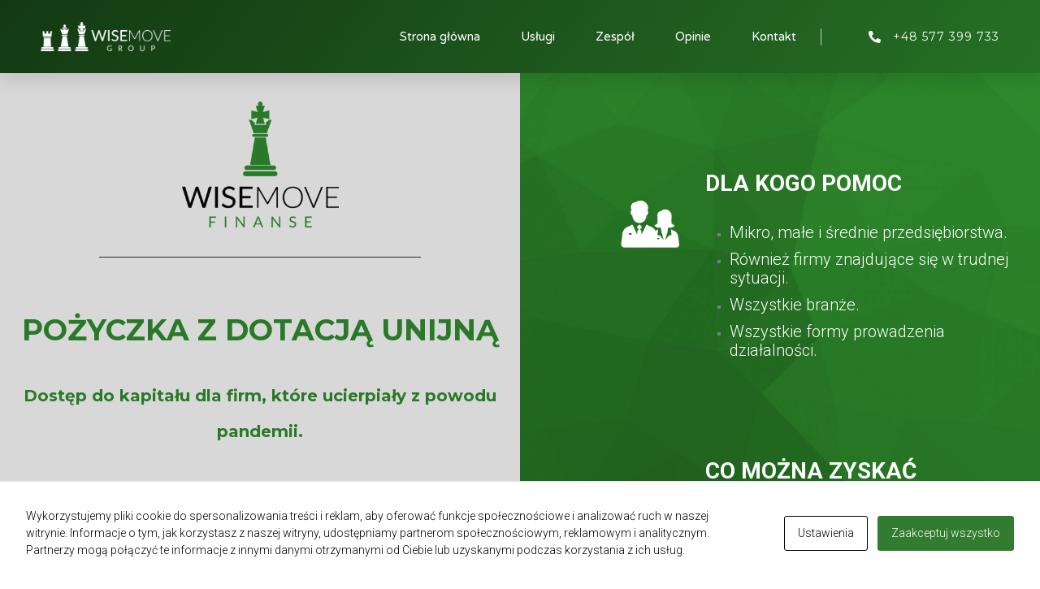

--- FILE ---
content_type: text/css
request_url: https://wisemove.pl/wp-content/uploads/elementor/css/post-8418.css?ver=1739398054
body_size: 2281
content:
.elementor-8418 .elementor-element.elementor-element-2809dbd0:not(.elementor-motion-effects-element-type-background), .elementor-8418 .elementor-element.elementor-element-2809dbd0 > .elementor-motion-effects-container > .elementor-motion-effects-layer{background-color:transparent;background-image:linear-gradient(130deg, #133912 0%, #267025 100%);}.elementor-8418 .elementor-element.elementor-element-2809dbd0 > .elementor-container{max-width:1200px;min-height:90px;}.elementor-8418 .elementor-element.elementor-element-2809dbd0{box-shadow:0px 10px 20px 0px rgba(0,0,0,0.1);transition:background 0.3s, border 0.3s, border-radius 0.3s, box-shadow 0.3s;margin-top:0px;margin-bottom:0px;z-index:10;}.elementor-8418 .elementor-element.elementor-element-2809dbd0 > .elementor-background-overlay{transition:background 0.3s, border-radius 0.3s, opacity 0.3s;}.elementor-bc-flex-widget .elementor-8418 .elementor-element.elementor-element-2f211f1b.elementor-column .elementor-widget-wrap{align-items:center;}.elementor-8418 .elementor-element.elementor-element-2f211f1b.elementor-column.elementor-element[data-element_type="column"] > .elementor-widget-wrap.elementor-element-populated{align-content:center;align-items:center;}.elementor-widget-image .widget-image-caption{color:var( --e-global-color-text );font-family:var( --e-global-typography-text-font-family ), Sans-serif;font-weight:var( --e-global-typography-text-font-weight );}.elementor-8418 .elementor-element.elementor-element-37ccfa86{text-align:left;}.elementor-8418 .elementor-element.elementor-element-37ccfa86 img{width:160px;}.elementor-bc-flex-widget .elementor-8418 .elementor-element.elementor-element-734e3b16.elementor-column .elementor-widget-wrap{align-items:center;}.elementor-8418 .elementor-element.elementor-element-734e3b16.elementor-column.elementor-element[data-element_type="column"] > .elementor-widget-wrap.elementor-element-populated{align-content:center;align-items:center;}.elementor-8418 .elementor-element.elementor-element-734e3b16 > .elementor-element-populated{padding:0px 20px 0px 0px;}.elementor-widget-nav-menu .elementor-nav-menu .elementor-item{font-family:var( --e-global-typography-primary-font-family ), Sans-serif;font-weight:var( --e-global-typography-primary-font-weight );}.elementor-widget-nav-menu .elementor-nav-menu--main .elementor-item{color:var( --e-global-color-text );fill:var( --e-global-color-text );}.elementor-widget-nav-menu .elementor-nav-menu--main .elementor-item:hover,
					.elementor-widget-nav-menu .elementor-nav-menu--main .elementor-item.elementor-item-active,
					.elementor-widget-nav-menu .elementor-nav-menu--main .elementor-item.highlighted,
					.elementor-widget-nav-menu .elementor-nav-menu--main .elementor-item:focus{color:var( --e-global-color-accent );fill:var( --e-global-color-accent );}.elementor-widget-nav-menu .elementor-nav-menu--main:not(.e--pointer-framed) .elementor-item:before,
					.elementor-widget-nav-menu .elementor-nav-menu--main:not(.e--pointer-framed) .elementor-item:after{background-color:var( --e-global-color-accent );}.elementor-widget-nav-menu .e--pointer-framed .elementor-item:before,
					.elementor-widget-nav-menu .e--pointer-framed .elementor-item:after{border-color:var( --e-global-color-accent );}.elementor-widget-nav-menu{--e-nav-menu-divider-color:var( --e-global-color-text );}.elementor-widget-nav-menu .elementor-nav-menu--dropdown .elementor-item, .elementor-widget-nav-menu .elementor-nav-menu--dropdown  .elementor-sub-item{font-family:var( --e-global-typography-accent-font-family ), Sans-serif;font-weight:var( --e-global-typography-accent-font-weight );}.elementor-8418 .elementor-element.elementor-element-4ca2b3b .elementor-menu-toggle{margin-left:auto;background-color:rgba(255,255,255,0);border-width:0px;border-radius:0px;}.elementor-8418 .elementor-element.elementor-element-4ca2b3b .elementor-nav-menu .elementor-item{font-family:"Varela Round", Sans-serif;font-size:15px;font-weight:300;}.elementor-8418 .elementor-element.elementor-element-4ca2b3b .elementor-nav-menu--main .elementor-item{color:#ffffff;fill:#ffffff;padding-left:0px;padding-right:0px;padding-top:35px;padding-bottom:35px;}.elementor-8418 .elementor-element.elementor-element-4ca2b3b .elementor-nav-menu--main .elementor-item:hover,
					.elementor-8418 .elementor-element.elementor-element-4ca2b3b .elementor-nav-menu--main .elementor-item.elementor-item-active,
					.elementor-8418 .elementor-element.elementor-element-4ca2b3b .elementor-nav-menu--main .elementor-item.highlighted,
					.elementor-8418 .elementor-element.elementor-element-4ca2b3b .elementor-nav-menu--main .elementor-item:focus{color:#ffffff;fill:#ffffff;}.elementor-8418 .elementor-element.elementor-element-4ca2b3b .elementor-nav-menu--main:not(.e--pointer-framed) .elementor-item:before,
					.elementor-8418 .elementor-element.elementor-element-4ca2b3b .elementor-nav-menu--main:not(.e--pointer-framed) .elementor-item:after{background-color:#ffffff;}.elementor-8418 .elementor-element.elementor-element-4ca2b3b .e--pointer-framed .elementor-item:before,
					.elementor-8418 .elementor-element.elementor-element-4ca2b3b .e--pointer-framed .elementor-item:after{border-color:#ffffff;}.elementor-8418 .elementor-element.elementor-element-4ca2b3b .elementor-nav-menu--main .elementor-item.elementor-item-active{color:#ffffff;}.elementor-8418 .elementor-element.elementor-element-4ca2b3b .elementor-nav-menu--main:not(.e--pointer-framed) .elementor-item.elementor-item-active:before,
					.elementor-8418 .elementor-element.elementor-element-4ca2b3b .elementor-nav-menu--main:not(.e--pointer-framed) .elementor-item.elementor-item-active:after{background-color:#ffffff;}.elementor-8418 .elementor-element.elementor-element-4ca2b3b .e--pointer-framed .elementor-item.elementor-item-active:before,
					.elementor-8418 .elementor-element.elementor-element-4ca2b3b .e--pointer-framed .elementor-item.elementor-item-active:after{border-color:#ffffff;}.elementor-8418 .elementor-element.elementor-element-4ca2b3b .e--pointer-framed .elementor-item:before{border-width:2px;}.elementor-8418 .elementor-element.elementor-element-4ca2b3b .e--pointer-framed.e--animation-draw .elementor-item:before{border-width:0 0 2px 2px;}.elementor-8418 .elementor-element.elementor-element-4ca2b3b .e--pointer-framed.e--animation-draw .elementor-item:after{border-width:2px 2px 0 0;}.elementor-8418 .elementor-element.elementor-element-4ca2b3b .e--pointer-framed.e--animation-corners .elementor-item:before{border-width:2px 0 0 2px;}.elementor-8418 .elementor-element.elementor-element-4ca2b3b .e--pointer-framed.e--animation-corners .elementor-item:after{border-width:0 2px 2px 0;}.elementor-8418 .elementor-element.elementor-element-4ca2b3b .e--pointer-underline .elementor-item:after,
					 .elementor-8418 .elementor-element.elementor-element-4ca2b3b .e--pointer-overline .elementor-item:before,
					 .elementor-8418 .elementor-element.elementor-element-4ca2b3b .e--pointer-double-line .elementor-item:before,
					 .elementor-8418 .elementor-element.elementor-element-4ca2b3b .e--pointer-double-line .elementor-item:after{height:2px;}.elementor-8418 .elementor-element.elementor-element-4ca2b3b{--e-nav-menu-horizontal-menu-item-margin:calc( 50px / 2 );--nav-menu-icon-size:25px;}.elementor-8418 .elementor-element.elementor-element-4ca2b3b .elementor-nav-menu--main:not(.elementor-nav-menu--layout-horizontal) .elementor-nav-menu > li:not(:last-child){margin-bottom:50px;}.elementor-8418 .elementor-element.elementor-element-4ca2b3b .elementor-nav-menu--dropdown a, .elementor-8418 .elementor-element.elementor-element-4ca2b3b .elementor-menu-toggle{color:#3d4459;}.elementor-8418 .elementor-element.elementor-element-4ca2b3b .elementor-nav-menu--dropdown{background-color:#ffffff;}.elementor-8418 .elementor-element.elementor-element-4ca2b3b .elementor-nav-menu--dropdown a:hover,
					.elementor-8418 .elementor-element.elementor-element-4ca2b3b .elementor-nav-menu--dropdown a.elementor-item-active,
					.elementor-8418 .elementor-element.elementor-element-4ca2b3b .elementor-nav-menu--dropdown a.highlighted,
					.elementor-8418 .elementor-element.elementor-element-4ca2b3b .elementor-menu-toggle:hover{color:#4632da;}.elementor-8418 .elementor-element.elementor-element-4ca2b3b .elementor-nav-menu--dropdown a:hover,
					.elementor-8418 .elementor-element.elementor-element-4ca2b3b .elementor-nav-menu--dropdown a.elementor-item-active,
					.elementor-8418 .elementor-element.elementor-element-4ca2b3b .elementor-nav-menu--dropdown a.highlighted{background-color:#ffffff;}.elementor-8418 .elementor-element.elementor-element-4ca2b3b .elementor-nav-menu--dropdown a.elementor-item-active{color:#4632da;}.elementor-8418 .elementor-element.elementor-element-4ca2b3b .elementor-nav-menu--dropdown .elementor-item, .elementor-8418 .elementor-element.elementor-element-4ca2b3b .elementor-nav-menu--dropdown  .elementor-sub-item{font-family:"Montserrat", Sans-serif;}.elementor-8418 .elementor-element.elementor-element-4ca2b3b .elementor-nav-menu--main .elementor-nav-menu--dropdown, .elementor-8418 .elementor-element.elementor-element-4ca2b3b .elementor-nav-menu__container.elementor-nav-menu--dropdown{box-shadow:0px 2px 15px 0px rgba(0,0,0,0.1);}.elementor-8418 .elementor-element.elementor-element-4ca2b3b .elementor-nav-menu--dropdown a{padding-left:16px;padding-right:16px;padding-top:15px;padding-bottom:15px;}.elementor-8418 .elementor-element.elementor-element-4ca2b3b .elementor-nav-menu--dropdown li:not(:last-child){border-style:solid;border-color:#efefef;border-bottom-width:1px;}.elementor-8418 .elementor-element.elementor-element-4ca2b3b .elementor-nav-menu--main > .elementor-nav-menu > li > .elementor-nav-menu--dropdown, .elementor-8418 .elementor-element.elementor-element-4ca2b3b .elementor-nav-menu__container.elementor-nav-menu--dropdown{margin-top:0px !important;}.elementor-8418 .elementor-element.elementor-element-4ca2b3b div.elementor-menu-toggle{color:#ffffff;}.elementor-8418 .elementor-element.elementor-element-4ca2b3b div.elementor-menu-toggle svg{fill:#ffffff;}.elementor-8418 .elementor-element.elementor-element-4ca2b3b div.elementor-menu-toggle:hover{color:#ffffff;}.elementor-8418 .elementor-element.elementor-element-4ca2b3b div.elementor-menu-toggle:hover svg{fill:#ffffff;}.elementor-bc-flex-widget .elementor-8418 .elementor-element.elementor-element-184258e3.elementor-column .elementor-widget-wrap{align-items:center;}.elementor-8418 .elementor-element.elementor-element-184258e3.elementor-column.elementor-element[data-element_type="column"] > .elementor-widget-wrap.elementor-element-populated{align-content:center;align-items:center;}.elementor-widget-icon-list .elementor-icon-list-item:not(:last-child):after{border-color:var( --e-global-color-text );}.elementor-widget-icon-list .elementor-icon-list-icon i{color:var( --e-global-color-primary );}.elementor-widget-icon-list .elementor-icon-list-icon svg{fill:var( --e-global-color-primary );}.elementor-widget-icon-list .elementor-icon-list-item > .elementor-icon-list-text, .elementor-widget-icon-list .elementor-icon-list-item > a{font-family:var( --e-global-typography-text-font-family ), Sans-serif;font-weight:var( --e-global-typography-text-font-weight );}.elementor-widget-icon-list .elementor-icon-list-text{color:var( --e-global-color-secondary );}.elementor-8418 .elementor-element.elementor-element-3aba89ea > .elementor-widget-container{border-style:solid;border-width:0px 0px 0px 1px;border-color:rgba(255,255,255,0.7);}.elementor-8418 .elementor-element.elementor-element-3aba89ea .elementor-icon-list-items:not(.elementor-inline-items) .elementor-icon-list-item:not(:last-child){padding-bottom:calc(0px/2);}.elementor-8418 .elementor-element.elementor-element-3aba89ea .elementor-icon-list-items:not(.elementor-inline-items) .elementor-icon-list-item:not(:first-child){margin-top:calc(0px/2);}.elementor-8418 .elementor-element.elementor-element-3aba89ea .elementor-icon-list-items.elementor-inline-items .elementor-icon-list-item{margin-right:calc(0px/2);margin-left:calc(0px/2);}.elementor-8418 .elementor-element.elementor-element-3aba89ea .elementor-icon-list-items.elementor-inline-items{margin-right:calc(-0px/2);margin-left:calc(-0px/2);}body.rtl .elementor-8418 .elementor-element.elementor-element-3aba89ea .elementor-icon-list-items.elementor-inline-items .elementor-icon-list-item:after{left:calc(-0px/2);}body:not(.rtl) .elementor-8418 .elementor-element.elementor-element-3aba89ea .elementor-icon-list-items.elementor-inline-items .elementor-icon-list-item:after{right:calc(-0px/2);}.elementor-8418 .elementor-element.elementor-element-3aba89ea .elementor-icon-list-icon i{color:#ffffff;transition:color 0.3s;}.elementor-8418 .elementor-element.elementor-element-3aba89ea .elementor-icon-list-icon svg{fill:#ffffff;transition:fill 0.3s;}.elementor-8418 .elementor-element.elementor-element-3aba89ea{--e-icon-list-icon-size:15px;--icon-vertical-offset:0px;}.elementor-8418 .elementor-element.elementor-element-3aba89ea .elementor-icon-list-icon{padding-right:10px;}.elementor-8418 .elementor-element.elementor-element-3aba89ea .elementor-icon-list-item > .elementor-icon-list-text, .elementor-8418 .elementor-element.elementor-element-3aba89ea .elementor-icon-list-item > a{font-family:"Montserrat", Sans-serif;font-size:14px;letter-spacing:1px;}.elementor-8418 .elementor-element.elementor-element-3aba89ea .elementor-icon-list-text{color:#ffffff;transition:color 0.3s;}.elementor-theme-builder-content-area{height:400px;}.elementor-location-header:before, .elementor-location-footer:before{content:"";display:table;clear:both;}@media(max-width:1024px){.elementor-8418 .elementor-element.elementor-element-2f211f1b > .elementor-element-populated{padding:0% 0% 0% 5%;}.elementor-8418 .elementor-element.elementor-element-734e3b16 > .elementor-element-populated{padding:0% 0% 0% 5%;}.elementor-8418 .elementor-element.elementor-element-4ca2b3b > .elementor-widget-container{padding:0px 10px 0px 0px;}.elementor-8418 .elementor-element.elementor-element-4ca2b3b .elementor-nav-menu--dropdown .elementor-item, .elementor-8418 .elementor-element.elementor-element-4ca2b3b .elementor-nav-menu--dropdown  .elementor-sub-item{font-size:16px;}.elementor-8418 .elementor-element.elementor-element-4ca2b3b .elementor-nav-menu--dropdown a{padding-top:25px;padding-bottom:25px;}.elementor-8418 .elementor-element.elementor-element-4ca2b3b .elementor-nav-menu--main > .elementor-nav-menu > li > .elementor-nav-menu--dropdown, .elementor-8418 .elementor-element.elementor-element-4ca2b3b .elementor-nav-menu__container.elementor-nav-menu--dropdown{margin-top:25px !important;}.elementor-8418 .elementor-element.elementor-element-184258e3 > .elementor-element-populated{padding:0% 15% 0% 5%;}}@media(min-width:768px){.elementor-8418 .elementor-element.elementor-element-2f211f1b{width:20%;}.elementor-8418 .elementor-element.elementor-element-734e3b16{width:59.996%;}.elementor-8418 .elementor-element.elementor-element-184258e3{width:20%;}}@media(max-width:1024px) and (min-width:768px){.elementor-8418 .elementor-element.elementor-element-2f211f1b{width:50%;}.elementor-8418 .elementor-element.elementor-element-734e3b16{width:25%;}.elementor-8418 .elementor-element.elementor-element-184258e3{width:25%;}}@media(max-width:767px){.elementor-8418 .elementor-element.elementor-element-2809dbd0{padding:0px 0px 0px 0px;}.elementor-8418 .elementor-element.elementor-element-2f211f1b{width:50%;}.elementor-8418 .elementor-element.elementor-element-2f211f1b > .elementor-element-populated{padding:0px 0px 0px 20px;}.elementor-8418 .elementor-element.elementor-element-37ccfa86{text-align:left;}.elementor-8418 .elementor-element.elementor-element-734e3b16{width:50%;}.elementor-8418 .elementor-element.elementor-element-734e3b16 > .elementor-element-populated{padding:0px 0px 0px 0px;}.elementor-8418 .elementor-element.elementor-element-4ca2b3b > .elementor-widget-container{padding:0px 20px 0px 0px;}.elementor-8418 .elementor-element.elementor-element-4ca2b3b .elementor-nav-menu--main > .elementor-nav-menu > li > .elementor-nav-menu--dropdown, .elementor-8418 .elementor-element.elementor-element-4ca2b3b .elementor-nav-menu__container.elementor-nav-menu--dropdown{margin-top:25px !important;}.elementor-8418 .elementor-element.elementor-element-184258e3{width:100%;}.elementor-8418 .elementor-element.elementor-element-3aba89ea > .elementor-widget-container{border-width:0px 0px 0px 0px;}}

--- FILE ---
content_type: text/css
request_url: https://wisemove.pl/wp-content/uploads/elementor/css/post-8433.css?ver=1741516994
body_size: 2431
content:
.elementor-8433 .elementor-element.elementor-element-6efb25df > .elementor-container > .elementor-column > .elementor-widget-wrap{align-content:flex-start;align-items:flex-start;}.elementor-8433 .elementor-element.elementor-element-6efb25df:not(.elementor-motion-effects-element-type-background), .elementor-8433 .elementor-element.elementor-element-6efb25df > .elementor-motion-effects-container > .elementor-motion-effects-layer{background-color:#0F0F0F;}.elementor-8433 .elementor-element.elementor-element-6efb25df{transition:background 0.3s, border 0.3s, border-radius 0.3s, box-shadow 0.3s;padding:65px 0px 0px 0px;}.elementor-8433 .elementor-element.elementor-element-6efb25df > .elementor-background-overlay{transition:background 0.3s, border-radius 0.3s, opacity 0.3s;}.elementor-widget-heading .elementor-heading-title{font-family:var( --e-global-typography-primary-font-family ), Sans-serif;font-weight:var( --e-global-typography-primary-font-weight );color:var( --e-global-color-primary );}.elementor-8433 .elementor-element.elementor-element-74e14cb9 .elementor-heading-title{font-size:18px;font-weight:500;color:#ffffff;}.elementor-widget-icon-list .elementor-icon-list-item:not(:last-child):after{border-color:var( --e-global-color-text );}.elementor-widget-icon-list .elementor-icon-list-icon i{color:var( --e-global-color-primary );}.elementor-widget-icon-list .elementor-icon-list-icon svg{fill:var( --e-global-color-primary );}.elementor-widget-icon-list .elementor-icon-list-item > .elementor-icon-list-text, .elementor-widget-icon-list .elementor-icon-list-item > a{font-family:var( --e-global-typography-text-font-family ), Sans-serif;font-weight:var( --e-global-typography-text-font-weight );}.elementor-widget-icon-list .elementor-icon-list-text{color:var( --e-global-color-secondary );}.elementor-8433 .elementor-element.elementor-element-5acebddb .elementor-icon-list-items:not(.elementor-inline-items) .elementor-icon-list-item:not(:last-child){padding-bottom:calc(5px/2);}.elementor-8433 .elementor-element.elementor-element-5acebddb .elementor-icon-list-items:not(.elementor-inline-items) .elementor-icon-list-item:not(:first-child){margin-top:calc(5px/2);}.elementor-8433 .elementor-element.elementor-element-5acebddb .elementor-icon-list-items.elementor-inline-items .elementor-icon-list-item{margin-right:calc(5px/2);margin-left:calc(5px/2);}.elementor-8433 .elementor-element.elementor-element-5acebddb .elementor-icon-list-items.elementor-inline-items{margin-right:calc(-5px/2);margin-left:calc(-5px/2);}body.rtl .elementor-8433 .elementor-element.elementor-element-5acebddb .elementor-icon-list-items.elementor-inline-items .elementor-icon-list-item:after{left:calc(-5px/2);}body:not(.rtl) .elementor-8433 .elementor-element.elementor-element-5acebddb .elementor-icon-list-items.elementor-inline-items .elementor-icon-list-item:after{right:calc(-5px/2);}.elementor-8433 .elementor-element.elementor-element-5acebddb .elementor-icon-list-icon i{transition:color 0.3s;}.elementor-8433 .elementor-element.elementor-element-5acebddb .elementor-icon-list-icon svg{transition:fill 0.3s;}.elementor-8433 .elementor-element.elementor-element-5acebddb{--e-icon-list-icon-size:0px;--icon-vertical-offset:0px;}.elementor-8433 .elementor-element.elementor-element-5acebddb .elementor-icon-list-icon{padding-right:0px;}.elementor-8433 .elementor-element.elementor-element-5acebddb .elementor-icon-list-item > .elementor-icon-list-text, .elementor-8433 .elementor-element.elementor-element-5acebddb .elementor-icon-list-item > a{font-size:14px;font-weight:300;}.elementor-8433 .elementor-element.elementor-element-5acebddb .elementor-icon-list-text{color:rgba(255,255,255,0.79);transition:color 0.3s;}.elementor-8433 .elementor-element.elementor-element-5acebddb .elementor-icon-list-item:hover .elementor-icon-list-text{color:#327C32;}.elementor-8433 .elementor-element.elementor-element-28d754ab .elementor-heading-title{font-size:18px;font-weight:500;color:#ffffff;}.elementor-8433 .elementor-element.elementor-element-68624bb3 .elementor-icon-list-items:not(.elementor-inline-items) .elementor-icon-list-item:not(:last-child){padding-bottom:calc(5px/2);}.elementor-8433 .elementor-element.elementor-element-68624bb3 .elementor-icon-list-items:not(.elementor-inline-items) .elementor-icon-list-item:not(:first-child){margin-top:calc(5px/2);}.elementor-8433 .elementor-element.elementor-element-68624bb3 .elementor-icon-list-items.elementor-inline-items .elementor-icon-list-item{margin-right:calc(5px/2);margin-left:calc(5px/2);}.elementor-8433 .elementor-element.elementor-element-68624bb3 .elementor-icon-list-items.elementor-inline-items{margin-right:calc(-5px/2);margin-left:calc(-5px/2);}body.rtl .elementor-8433 .elementor-element.elementor-element-68624bb3 .elementor-icon-list-items.elementor-inline-items .elementor-icon-list-item:after{left:calc(-5px/2);}body:not(.rtl) .elementor-8433 .elementor-element.elementor-element-68624bb3 .elementor-icon-list-items.elementor-inline-items .elementor-icon-list-item:after{right:calc(-5px/2);}.elementor-8433 .elementor-element.elementor-element-68624bb3 .elementor-icon-list-icon i{transition:color 0.3s;}.elementor-8433 .elementor-element.elementor-element-68624bb3 .elementor-icon-list-icon svg{transition:fill 0.3s;}.elementor-8433 .elementor-element.elementor-element-68624bb3{--e-icon-list-icon-size:0px;--icon-vertical-offset:0px;}.elementor-8433 .elementor-element.elementor-element-68624bb3 .elementor-icon-list-icon{padding-right:0px;}.elementor-8433 .elementor-element.elementor-element-68624bb3 .elementor-icon-list-item > .elementor-icon-list-text, .elementor-8433 .elementor-element.elementor-element-68624bb3 .elementor-icon-list-item > a{font-size:14px;font-weight:300;}.elementor-8433 .elementor-element.elementor-element-68624bb3 .elementor-icon-list-text{color:rgba(255,255,255,0.79);transition:color 0.3s;}.elementor-8433 .elementor-element.elementor-element-68624bb3 .elementor-icon-list-item:hover .elementor-icon-list-text{color:#327C32;}.elementor-8433 .elementor-element.elementor-element-31b9d0bc .elementor-heading-title{font-size:18px;font-weight:500;color:#ffffff;}.elementor-8433 .elementor-element.elementor-element-28af5a44 .elementor-icon-list-items:not(.elementor-inline-items) .elementor-icon-list-item:not(:last-child){padding-bottom:calc(5px/2);}.elementor-8433 .elementor-element.elementor-element-28af5a44 .elementor-icon-list-items:not(.elementor-inline-items) .elementor-icon-list-item:not(:first-child){margin-top:calc(5px/2);}.elementor-8433 .elementor-element.elementor-element-28af5a44 .elementor-icon-list-items.elementor-inline-items .elementor-icon-list-item{margin-right:calc(5px/2);margin-left:calc(5px/2);}.elementor-8433 .elementor-element.elementor-element-28af5a44 .elementor-icon-list-items.elementor-inline-items{margin-right:calc(-5px/2);margin-left:calc(-5px/2);}body.rtl .elementor-8433 .elementor-element.elementor-element-28af5a44 .elementor-icon-list-items.elementor-inline-items .elementor-icon-list-item:after{left:calc(-5px/2);}body:not(.rtl) .elementor-8433 .elementor-element.elementor-element-28af5a44 .elementor-icon-list-items.elementor-inline-items .elementor-icon-list-item:after{right:calc(-5px/2);}.elementor-8433 .elementor-element.elementor-element-28af5a44 .elementor-icon-list-icon i{transition:color 0.3s;}.elementor-8433 .elementor-element.elementor-element-28af5a44 .elementor-icon-list-icon svg{transition:fill 0.3s;}.elementor-8433 .elementor-element.elementor-element-28af5a44{--e-icon-list-icon-size:0px;--icon-vertical-offset:0px;}.elementor-8433 .elementor-element.elementor-element-28af5a44 .elementor-icon-list-icon{padding-right:0px;}.elementor-8433 .elementor-element.elementor-element-28af5a44 .elementor-icon-list-item > .elementor-icon-list-text, .elementor-8433 .elementor-element.elementor-element-28af5a44 .elementor-icon-list-item > a{font-size:14px;font-weight:300;}.elementor-8433 .elementor-element.elementor-element-28af5a44 .elementor-icon-list-text{color:rgba(255,255,255,0.79);transition:color 0.3s;}.elementor-8433 .elementor-element.elementor-element-1e55590 .elementor-icon-list-items:not(.elementor-inline-items) .elementor-icon-list-item:not(:last-child){padding-bottom:calc(0px/2);}.elementor-8433 .elementor-element.elementor-element-1e55590 .elementor-icon-list-items:not(.elementor-inline-items) .elementor-icon-list-item:not(:first-child){margin-top:calc(0px/2);}.elementor-8433 .elementor-element.elementor-element-1e55590 .elementor-icon-list-items.elementor-inline-items .elementor-icon-list-item{margin-right:calc(0px/2);margin-left:calc(0px/2);}.elementor-8433 .elementor-element.elementor-element-1e55590 .elementor-icon-list-items.elementor-inline-items{margin-right:calc(-0px/2);margin-left:calc(-0px/2);}body.rtl .elementor-8433 .elementor-element.elementor-element-1e55590 .elementor-icon-list-items.elementor-inline-items .elementor-icon-list-item:after{left:calc(-0px/2);}body:not(.rtl) .elementor-8433 .elementor-element.elementor-element-1e55590 .elementor-icon-list-items.elementor-inline-items .elementor-icon-list-item:after{right:calc(-0px/2);}.elementor-8433 .elementor-element.elementor-element-1e55590 .elementor-icon-list-icon i{transition:color 0.3s;}.elementor-8433 .elementor-element.elementor-element-1e55590 .elementor-icon-list-icon svg{transition:fill 0.3s;}.elementor-8433 .elementor-element.elementor-element-1e55590{--e-icon-list-icon-size:0px;--icon-vertical-offset:0px;}.elementor-8433 .elementor-element.elementor-element-1e55590 .elementor-icon-list-icon{padding-right:0px;}.elementor-8433 .elementor-element.elementor-element-1e55590 .elementor-icon-list-item > .elementor-icon-list-text, .elementor-8433 .elementor-element.elementor-element-1e55590 .elementor-icon-list-item > a{font-size:14px;font-weight:300;}.elementor-8433 .elementor-element.elementor-element-1e55590 .elementor-icon-list-text{color:rgba(255,255,255,0.79);transition:color 0.3s;}.elementor-8433 .elementor-element.elementor-element-0623dcc .elementor-icon-list-items:not(.elementor-inline-items) .elementor-icon-list-item:not(:last-child){padding-bottom:calc(0px/2);}.elementor-8433 .elementor-element.elementor-element-0623dcc .elementor-icon-list-items:not(.elementor-inline-items) .elementor-icon-list-item:not(:first-child){margin-top:calc(0px/2);}.elementor-8433 .elementor-element.elementor-element-0623dcc .elementor-icon-list-items.elementor-inline-items .elementor-icon-list-item{margin-right:calc(0px/2);margin-left:calc(0px/2);}.elementor-8433 .elementor-element.elementor-element-0623dcc .elementor-icon-list-items.elementor-inline-items{margin-right:calc(-0px/2);margin-left:calc(-0px/2);}body.rtl .elementor-8433 .elementor-element.elementor-element-0623dcc .elementor-icon-list-items.elementor-inline-items .elementor-icon-list-item:after{left:calc(-0px/2);}body:not(.rtl) .elementor-8433 .elementor-element.elementor-element-0623dcc .elementor-icon-list-items.elementor-inline-items .elementor-icon-list-item:after{right:calc(-0px/2);}.elementor-8433 .elementor-element.elementor-element-0623dcc .elementor-icon-list-icon i{transition:color 0.3s;}.elementor-8433 .elementor-element.elementor-element-0623dcc .elementor-icon-list-icon svg{transition:fill 0.3s;}.elementor-8433 .elementor-element.elementor-element-0623dcc{--e-icon-list-icon-size:0px;--icon-vertical-offset:0px;}.elementor-8433 .elementor-element.elementor-element-0623dcc .elementor-icon-list-icon{padding-right:0px;}.elementor-8433 .elementor-element.elementor-element-0623dcc .elementor-icon-list-item > .elementor-icon-list-text, .elementor-8433 .elementor-element.elementor-element-0623dcc .elementor-icon-list-item > a{font-size:14px;font-weight:300;}.elementor-8433 .elementor-element.elementor-element-0623dcc .elementor-icon-list-text{color:rgba(255,255,255,0.79);transition:color 0.3s;}.elementor-8433 .elementor-element.elementor-element-8a15ca8 .elementor-icon-list-items:not(.elementor-inline-items) .elementor-icon-list-item:not(:last-child){padding-bottom:calc(0px/2);}.elementor-8433 .elementor-element.elementor-element-8a15ca8 .elementor-icon-list-items:not(.elementor-inline-items) .elementor-icon-list-item:not(:first-child){margin-top:calc(0px/2);}.elementor-8433 .elementor-element.elementor-element-8a15ca8 .elementor-icon-list-items.elementor-inline-items .elementor-icon-list-item{margin-right:calc(0px/2);margin-left:calc(0px/2);}.elementor-8433 .elementor-element.elementor-element-8a15ca8 .elementor-icon-list-items.elementor-inline-items{margin-right:calc(-0px/2);margin-left:calc(-0px/2);}body.rtl .elementor-8433 .elementor-element.elementor-element-8a15ca8 .elementor-icon-list-items.elementor-inline-items .elementor-icon-list-item:after{left:calc(-0px/2);}body:not(.rtl) .elementor-8433 .elementor-element.elementor-element-8a15ca8 .elementor-icon-list-items.elementor-inline-items .elementor-icon-list-item:after{right:calc(-0px/2);}.elementor-8433 .elementor-element.elementor-element-8a15ca8 .elementor-icon-list-icon i{transition:color 0.3s;}.elementor-8433 .elementor-element.elementor-element-8a15ca8 .elementor-icon-list-icon svg{transition:fill 0.3s;}.elementor-8433 .elementor-element.elementor-element-8a15ca8{--e-icon-list-icon-size:0px;--icon-vertical-offset:0px;}.elementor-8433 .elementor-element.elementor-element-8a15ca8 .elementor-icon-list-icon{padding-right:0px;}.elementor-8433 .elementor-element.elementor-element-8a15ca8 .elementor-icon-list-item > .elementor-icon-list-text, .elementor-8433 .elementor-element.elementor-element-8a15ca8 .elementor-icon-list-item > a{font-size:14px;font-weight:500;}.elementor-8433 .elementor-element.elementor-element-8a15ca8 .elementor-icon-list-text{color:#327C32;transition:color 0.3s;}.elementor-8433 .elementor-element.elementor-element-03c1cb2 .elementor-icon-list-items:not(.elementor-inline-items) .elementor-icon-list-item:not(:last-child){padding-bottom:calc(0px/2);}.elementor-8433 .elementor-element.elementor-element-03c1cb2 .elementor-icon-list-items:not(.elementor-inline-items) .elementor-icon-list-item:not(:first-child){margin-top:calc(0px/2);}.elementor-8433 .elementor-element.elementor-element-03c1cb2 .elementor-icon-list-items.elementor-inline-items .elementor-icon-list-item{margin-right:calc(0px/2);margin-left:calc(0px/2);}.elementor-8433 .elementor-element.elementor-element-03c1cb2 .elementor-icon-list-items.elementor-inline-items{margin-right:calc(-0px/2);margin-left:calc(-0px/2);}body.rtl .elementor-8433 .elementor-element.elementor-element-03c1cb2 .elementor-icon-list-items.elementor-inline-items .elementor-icon-list-item:after{left:calc(-0px/2);}body:not(.rtl) .elementor-8433 .elementor-element.elementor-element-03c1cb2 .elementor-icon-list-items.elementor-inline-items .elementor-icon-list-item:after{right:calc(-0px/2);}.elementor-8433 .elementor-element.elementor-element-03c1cb2 .elementor-icon-list-icon i{transition:color 0.3s;}.elementor-8433 .elementor-element.elementor-element-03c1cb2 .elementor-icon-list-icon svg{transition:fill 0.3s;}.elementor-8433 .elementor-element.elementor-element-03c1cb2{--e-icon-list-icon-size:0px;--icon-vertical-offset:0px;}.elementor-8433 .elementor-element.elementor-element-03c1cb2 .elementor-icon-list-icon{padding-right:0px;}.elementor-8433 .elementor-element.elementor-element-03c1cb2 .elementor-icon-list-item > .elementor-icon-list-text, .elementor-8433 .elementor-element.elementor-element-03c1cb2 .elementor-icon-list-item > a{font-size:14px;font-weight:300;}.elementor-8433 .elementor-element.elementor-element-03c1cb2 .elementor-icon-list-text{color:rgba(255,255,255,0.79);transition:color 0.3s;}.elementor-8433 .elementor-element.elementor-element-62f8ce4 .elementor-icon-list-items:not(.elementor-inline-items) .elementor-icon-list-item:not(:last-child){padding-bottom:calc(0px/2);}.elementor-8433 .elementor-element.elementor-element-62f8ce4 .elementor-icon-list-items:not(.elementor-inline-items) .elementor-icon-list-item:not(:first-child){margin-top:calc(0px/2);}.elementor-8433 .elementor-element.elementor-element-62f8ce4 .elementor-icon-list-items.elementor-inline-items .elementor-icon-list-item{margin-right:calc(0px/2);margin-left:calc(0px/2);}.elementor-8433 .elementor-element.elementor-element-62f8ce4 .elementor-icon-list-items.elementor-inline-items{margin-right:calc(-0px/2);margin-left:calc(-0px/2);}body.rtl .elementor-8433 .elementor-element.elementor-element-62f8ce4 .elementor-icon-list-items.elementor-inline-items .elementor-icon-list-item:after{left:calc(-0px/2);}body:not(.rtl) .elementor-8433 .elementor-element.elementor-element-62f8ce4 .elementor-icon-list-items.elementor-inline-items .elementor-icon-list-item:after{right:calc(-0px/2);}.elementor-8433 .elementor-element.elementor-element-62f8ce4 .elementor-icon-list-icon i{transition:color 0.3s;}.elementor-8433 .elementor-element.elementor-element-62f8ce4 .elementor-icon-list-icon svg{transition:fill 0.3s;}.elementor-8433 .elementor-element.elementor-element-62f8ce4{--e-icon-list-icon-size:0px;--icon-vertical-offset:0px;}.elementor-8433 .elementor-element.elementor-element-62f8ce4 .elementor-icon-list-icon{padding-right:0px;}.elementor-8433 .elementor-element.elementor-element-62f8ce4 .elementor-icon-list-item > .elementor-icon-list-text, .elementor-8433 .elementor-element.elementor-element-62f8ce4 .elementor-icon-list-item > a{font-size:14px;font-weight:300;}.elementor-8433 .elementor-element.elementor-element-62f8ce4 .elementor-icon-list-text{color:rgba(255,255,255,0.79);transition:color 0.3s;}.elementor-8433 .elementor-element.elementor-element-5205a1c4 .elementor-heading-title{font-size:18px;font-weight:500;color:#ffffff;}.elementor-8433 .elementor-element.elementor-element-733c5fb .elementor-icon-list-items:not(.elementor-inline-items) .elementor-icon-list-item:not(:last-child){padding-bottom:calc(5px/2);}.elementor-8433 .elementor-element.elementor-element-733c5fb .elementor-icon-list-items:not(.elementor-inline-items) .elementor-icon-list-item:not(:first-child){margin-top:calc(5px/2);}.elementor-8433 .elementor-element.elementor-element-733c5fb .elementor-icon-list-items.elementor-inline-items .elementor-icon-list-item{margin-right:calc(5px/2);margin-left:calc(5px/2);}.elementor-8433 .elementor-element.elementor-element-733c5fb .elementor-icon-list-items.elementor-inline-items{margin-right:calc(-5px/2);margin-left:calc(-5px/2);}body.rtl .elementor-8433 .elementor-element.elementor-element-733c5fb .elementor-icon-list-items.elementor-inline-items .elementor-icon-list-item:after{left:calc(-5px/2);}body:not(.rtl) .elementor-8433 .elementor-element.elementor-element-733c5fb .elementor-icon-list-items.elementor-inline-items .elementor-icon-list-item:after{right:calc(-5px/2);}.elementor-8433 .elementor-element.elementor-element-733c5fb .elementor-icon-list-icon i{transition:color 0.3s;}.elementor-8433 .elementor-element.elementor-element-733c5fb .elementor-icon-list-icon svg{transition:fill 0.3s;}.elementor-8433 .elementor-element.elementor-element-733c5fb{--e-icon-list-icon-size:0px;--icon-vertical-offset:0px;}.elementor-8433 .elementor-element.elementor-element-733c5fb .elementor-icon-list-icon{padding-right:0px;}.elementor-8433 .elementor-element.elementor-element-733c5fb .elementor-icon-list-item > .elementor-icon-list-text, .elementor-8433 .elementor-element.elementor-element-733c5fb .elementor-icon-list-item > a{font-size:14px;font-weight:300;}.elementor-8433 .elementor-element.elementor-element-733c5fb .elementor-icon-list-text{color:rgba(255,255,255,0.79);transition:color 0.3s;}.elementor-8433 .elementor-element.elementor-element-733c5fb .elementor-icon-list-item:hover .elementor-icon-list-text{color:#327C32;}.elementor-8433 .elementor-element.elementor-element-1f63eac5:not(.elementor-motion-effects-element-type-background), .elementor-8433 .elementor-element.elementor-element-1f63eac5 > .elementor-motion-effects-container > .elementor-motion-effects-layer{background-color:#0F0F0F;}.elementor-8433 .elementor-element.elementor-element-1f63eac5{transition:background 0.3s, border 0.3s, border-radius 0.3s, box-shadow 0.3s;padding:25px 0px 25px 0px;}.elementor-8433 .elementor-element.elementor-element-1f63eac5 > .elementor-background-overlay{transition:background 0.3s, border-radius 0.3s, opacity 0.3s;}.elementor-widget-divider{--divider-color:var( --e-global-color-secondary );}.elementor-widget-divider .elementor-divider__text{color:var( --e-global-color-secondary );font-family:var( --e-global-typography-secondary-font-family ), Sans-serif;font-weight:var( --e-global-typography-secondary-font-weight );}.elementor-widget-divider.elementor-view-stacked .elementor-icon{background-color:var( --e-global-color-secondary );}.elementor-widget-divider.elementor-view-framed .elementor-icon, .elementor-widget-divider.elementor-view-default .elementor-icon{color:var( --e-global-color-secondary );border-color:var( --e-global-color-secondary );}.elementor-widget-divider.elementor-view-framed .elementor-icon, .elementor-widget-divider.elementor-view-default .elementor-icon svg{fill:var( --e-global-color-secondary );}.elementor-8433 .elementor-element.elementor-element-2646c040{--divider-border-style:solid;--divider-color:rgba(255,255,255,0.21);--divider-border-width:1px;}.elementor-8433 .elementor-element.elementor-element-2646c040 .elementor-divider-separator{width:100%;}.elementor-8433 .elementor-element.elementor-element-2646c040 .elementor-divider{padding-block-start:15px;padding-block-end:15px;}.elementor-8433 .elementor-element.elementor-element-e3105a0 .elementor-heading-title{font-size:14px;font-weight:300;color:rgba(255,255,255,0.39);}.elementor-8433 .elementor-element.elementor-element-5bc6e589{--grid-template-columns:repeat(0, auto);--icon-size:24px;--grid-column-gap:24px;--grid-row-gap:0px;}.elementor-8433 .elementor-element.elementor-element-5bc6e589 .elementor-widget-container{text-align:right;}.elementor-8433 .elementor-element.elementor-element-5bc6e589 .elementor-social-icon{background-color:#327C3200;--icon-padding:0px;}.elementor-8433 .elementor-element.elementor-element-5bc6e589 .elementor-social-icon i{color:#327C32;}.elementor-8433 .elementor-element.elementor-element-5bc6e589 .elementor-social-icon svg{fill:#327C32;}.elementor-8433 .elementor-element.elementor-element-5bc6e589 .elementor-icon{border-radius:16px 16px 16px 16px;}.elementor-8433 .elementor-element.elementor-element-5bc6e589 .elementor-social-icon:hover i{color:#00ce1b;}.elementor-8433 .elementor-element.elementor-element-5bc6e589 .elementor-social-icon:hover svg{fill:#00ce1b;}.elementor-theme-builder-content-area{height:400px;}.elementor-location-header:before, .elementor-location-footer:before{content:"";display:table;clear:both;}@media(max-width:1024px) and (min-width:768px){.elementor-8433 .elementor-element.elementor-element-40b19b54{width:25%;}.elementor-8433 .elementor-element.elementor-element-6ecf70a{width:25%;}.elementor-8433 .elementor-element.elementor-element-30965911{width:25%;}.elementor-8433 .elementor-element.elementor-element-2301238b{width:25%;}}@media(max-width:1024px){.elementor-8433 .elementor-element.elementor-element-6efb25df{padding:25px 20px 0px 20px;}.elementor-8433 .elementor-element.elementor-element-5acebddb .elementor-icon-list-item > .elementor-icon-list-text, .elementor-8433 .elementor-element.elementor-element-5acebddb .elementor-icon-list-item > a{font-size:13px;}.elementor-8433 .elementor-element.elementor-element-68624bb3 .elementor-icon-list-item > .elementor-icon-list-text, .elementor-8433 .elementor-element.elementor-element-68624bb3 .elementor-icon-list-item > a{font-size:13px;}.elementor-8433 .elementor-element.elementor-element-28af5a44 .elementor-icon-list-item > .elementor-icon-list-text, .elementor-8433 .elementor-element.elementor-element-28af5a44 .elementor-icon-list-item > a{font-size:13px;}.elementor-8433 .elementor-element.elementor-element-1e55590 .elementor-icon-list-item > .elementor-icon-list-text, .elementor-8433 .elementor-element.elementor-element-1e55590 .elementor-icon-list-item > a{font-size:13px;}.elementor-8433 .elementor-element.elementor-element-0623dcc .elementor-icon-list-item > .elementor-icon-list-text, .elementor-8433 .elementor-element.elementor-element-0623dcc .elementor-icon-list-item > a{font-size:13px;}.elementor-8433 .elementor-element.elementor-element-8a15ca8 .elementor-icon-list-item > .elementor-icon-list-text, .elementor-8433 .elementor-element.elementor-element-8a15ca8 .elementor-icon-list-item > a{font-size:13px;}.elementor-8433 .elementor-element.elementor-element-03c1cb2 .elementor-icon-list-item > .elementor-icon-list-text, .elementor-8433 .elementor-element.elementor-element-03c1cb2 .elementor-icon-list-item > a{font-size:13px;}.elementor-8433 .elementor-element.elementor-element-62f8ce4 .elementor-icon-list-item > .elementor-icon-list-text, .elementor-8433 .elementor-element.elementor-element-62f8ce4 .elementor-icon-list-item > a{font-size:13px;}.elementor-8433 .elementor-element.elementor-element-733c5fb .elementor-icon-list-item > .elementor-icon-list-text, .elementor-8433 .elementor-element.elementor-element-733c5fb .elementor-icon-list-item > a{font-size:13px;}.elementor-8433 .elementor-element.elementor-element-1f63eac5{padding:30px 20px 0px 20px;}.elementor-8433 .elementor-element.elementor-element-43224b33{padding:0px 0px 020px 0px;}.elementor-8433 .elementor-element.elementor-element-e3105a0 .elementor-heading-title{font-size:12px;}}@media(max-width:767px){.elementor-8433 .elementor-element.elementor-element-6efb25df{padding:25px 25px 0px 25px;}.elementor-8433 .elementor-element.elementor-element-40b19b54{width:50%;}.elementor-8433 .elementor-element.elementor-element-6ecf70a{width:50%;}.elementor-8433 .elementor-element.elementor-element-30965911{width:50%;}.elementor-8433 .elementor-element.elementor-element-30965911 > .elementor-element-populated{margin:30px 0px 0px 0px;--e-column-margin-right:0px;--e-column-margin-left:0px;}.elementor-8433 .elementor-element.elementor-element-2301238b{width:50%;}.elementor-8433 .elementor-element.elementor-element-2301238b > .elementor-element-populated{margin:30px 0px 0px 0px;--e-column-margin-right:0px;--e-column-margin-left:0px;}.elementor-8433 .elementor-element.elementor-element-1f63eac5{padding:0px 20px 0px 20px;}.elementor-8433 .elementor-element.elementor-element-1dd106ba > .elementor-element-populated{padding:25px 0px 0px 0px;}.elementor-8433 .elementor-element.elementor-element-43224b33{margin-top:0px;margin-bottom:20px;}.elementor-8433 .elementor-element.elementor-element-e3105a0{text-align:center;}.elementor-8433 .elementor-element.elementor-element-4a4ebf3b > .elementor-element-populated{padding:0px 0px 0px 0px;}.elementor-8433 .elementor-element.elementor-element-5bc6e589 .elementor-widget-container{text-align:center;}.elementor-8433 .elementor-element.elementor-element-5bc6e589 > .elementor-widget-container{padding:15px 0px 0px 0px;}}